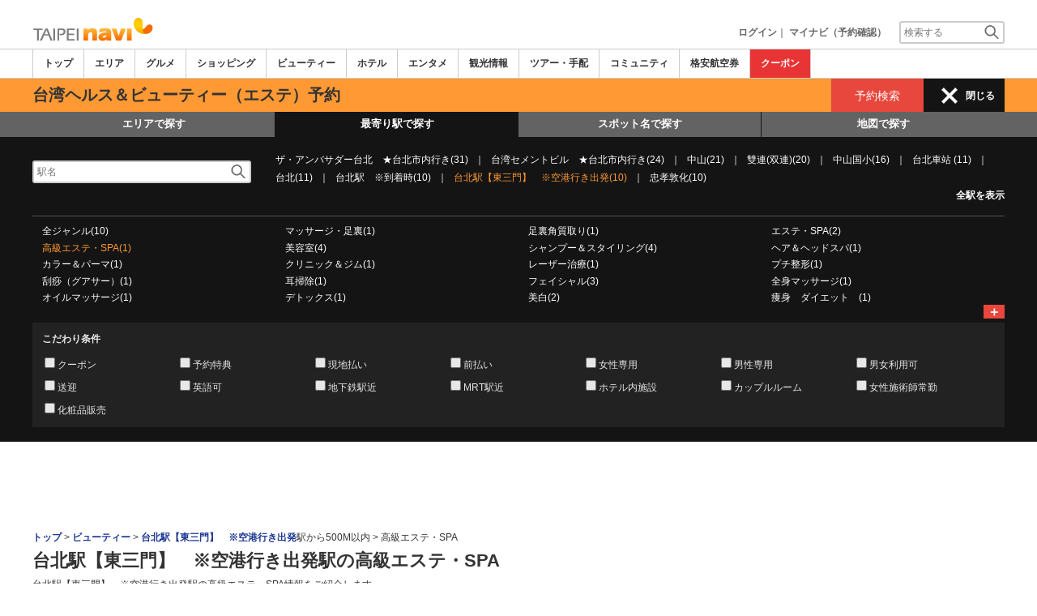

--- FILE ---
content_type: text/html; charset=utf-8
request_url: https://www.google.com/recaptcha/api2/aframe
body_size: 267
content:
<!DOCTYPE HTML><html><head><meta http-equiv="content-type" content="text/html; charset=UTF-8"></head><body><script nonce="aNY-u6Rfu7kBvh2JB9OfpQ">/** Anti-fraud and anti-abuse applications only. See google.com/recaptcha */ try{var clients={'sodar':'https://pagead2.googlesyndication.com/pagead/sodar?'};window.addEventListener("message",function(a){try{if(a.source===window.parent){var b=JSON.parse(a.data);var c=clients[b['id']];if(c){var d=document.createElement('img');d.src=c+b['params']+'&rc='+(localStorage.getItem("rc::a")?sessionStorage.getItem("rc::b"):"");window.document.body.appendChild(d);sessionStorage.setItem("rc::e",parseInt(sessionStorage.getItem("rc::e")||0)+1);localStorage.setItem("rc::h",'1769727377987');}}}catch(b){}});window.parent.postMessage("_grecaptcha_ready", "*");}catch(b){}</script></body></html>

--- FILE ---
content_type: text/css
request_url: https://www.taipeinavi.com/css/99260130/res_beauty_layout.css
body_size: 644
content:

@charset "utf-8"; 


/* list_beauty_menu start */
.slist_beauty_box > div{margin-top:5px;}
.slist_beauty_box .bmenu{margin-bottom:3px; background-color:#ccc; border-collapse:collapse; border:1px solid #CCCCCC; border-width:1px 0; width:100%;}

.slist_beauty_box .bmenu th{padding:3px 5px 3px 5px; background-color:#f4f4f4; text-align:center;}
.slist_beauty_box .bmenu th.t01{width:35%;}
.slist_beauty_box .bmenu th.t02{width:20%;}
.slist_beauty_box .bmenu th.t03{width:20%;}
.slist_beauty_box .bmenu th.t04{width:25%; padding:3px 5px 3px 5px; border-bottom:1px solid #CCCCCC;}
.slist_beauty_box .bmenu th.t01,.slist_beauty_box .bmenu th.t02,.slist_beauty_box .bmenu th.t03{border:1px solid #CCCCCC; border-width:0 1px 1px 0;}
.slist_beauty_box .bmenu td{background-color:#FFFFFF; padding:5px; vertical-align:top; line-height:1.4em; text-align:left; border-bottom:1px solid #CCCCCC;}
.slist_beauty_box .bmenu td.blue{background-color:#dee9fb; padding:5px; font-weight:bold; text-align:left;}
.slist_beauty_box .bmenu td.bm_price{text-align:right;}
.slist_beauty_box .bmenu td.bm_check{border-left:1px solid #CCCCCC; text-align:center;}
.slist_beauty_box .bmenu td.rtext{background-color:#fff; padding:5px; text-align:right; vertical-align:top; line-height:16px;}
td.bm_menu,td.bm_time,td.bm_price{border-right:1px solid #CCCCCC;}
